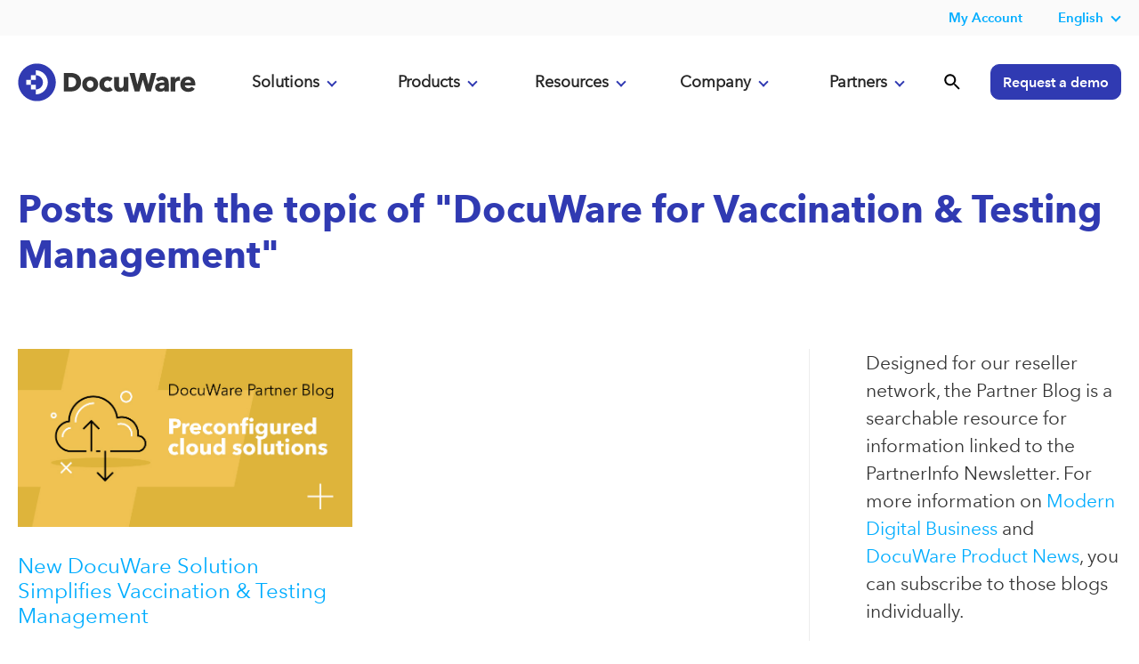

--- FILE ---
content_type: text/html; charset=UTF-8
request_url: https://start.docuware.com/blog/docuware-partners/tag/docuware-for-vaccination-testing-management
body_size: 13573
content:
<!doctype html><!--[if lt IE 7]> <html class="no-js lt-ie9 lt-ie8 lt-ie7" lang="en" > <![endif]--><!--[if IE 7]>    <html class="no-js lt-ie9 lt-ie8" lang="en" >        <![endif]--><!--[if IE 8]>    <html class="no-js lt-ie9" lang="en" >               <![endif]--><!--[if gt IE 8]><!--><html class="no-js" lang="en"><!--<![endif]--><head>
    <meta charset="utf-8">
    <meta http-equiv="X-UA-Compatible" content="IE=edge,chrome=1">
    <meta name="author" content="DocuWare Europe GmbH">
    <meta name="description" content="DocuWare for Vaccination &amp; Testing Management | Designed for our reseller network, the Partner Blog is a searchable resource for information linked to the PartnerInfo Newsletter. For more information on <a href=&quot;https://start.docuware.com/blog/document-management&quot; target=&quot;_blank&quot;>Modern Digital Business</a> and <a href=&quot;https://start.docuware.com/blog/product-news&quot; target=&quot;_blank&quot;>DocuWare Product News</a>, you can subscribe to those blogs individually. ">
    <meta name="generator" content="HubSpot">
    <title>DocuWare Partner Blog | DocuWare for Vaccination &amp; Testing Management</title>
    <link rel="shortcut icon" href="https://start.docuware.com/hubfs/__%20Corporate%20Website/Logos/DocuWare%20Icon.svg">
    
<meta name="viewport" content="width=device-width, initial-scale=1">

    
    <meta property="og:description" content="DocuWare for Vaccination &amp; Testing Management | Designed for our reseller network, the Partner Blog is a searchable resource for information linked to the PartnerInfo Newsletter. For more information on <a href=&quot;https://start.docuware.com/blog/document-management&quot; target=&quot;_blank&quot;>Modern Digital Business</a> and <a href=&quot;https://start.docuware.com/blog/product-news&quot; target=&quot;_blank&quot;>DocuWare Product News</a>, you can subscribe to those blogs individually. ">
    <meta property="og:title" content="DocuWare Partner Blog | DocuWare for Vaccination &amp; Testing Management">
    <meta name="twitter:description" content="DocuWare for Vaccination &amp; Testing Management | Designed for our reseller network, the Partner Blog is a searchable resource for information linked to the PartnerInfo Newsletter. For more information on <a href=&quot;https://start.docuware.com/blog/document-management&quot; target=&quot;_blank&quot;>Modern Digital Business</a> and <a href=&quot;https://start.docuware.com/blog/product-news&quot; target=&quot;_blank&quot;>DocuWare Product News</a>, you can subscribe to those blogs individually. ">
    <meta name="twitter:title" content="DocuWare Partner Blog | DocuWare for Vaccination &amp; Testing Management">

    

    

    <style>
a.cta_button{-moz-box-sizing:content-box !important;-webkit-box-sizing:content-box !important;box-sizing:content-box !important;vertical-align:middle}.hs-breadcrumb-menu{list-style-type:none;margin:0px 0px 0px 0px;padding:0px 0px 0px 0px}.hs-breadcrumb-menu-item{float:left;padding:10px 0px 10px 10px}.hs-breadcrumb-menu-divider:before{content:'›';padding-left:10px}.hs-featured-image-link{border:0}.hs-featured-image{float:right;margin:0 0 20px 20px;max-width:50%}@media (max-width: 568px){.hs-featured-image{float:none;margin:0;width:100%;max-width:100%}}.hs-screen-reader-text{clip:rect(1px, 1px, 1px, 1px);height:1px;overflow:hidden;position:absolute !important;width:1px}
</style>

<link rel="stylesheet" href="https://start.docuware.com/hubfs/hub_generated/template_assets/1/5394970364/1761065368690/template_Docuware_Oct2017_styles.min.css">
<link rel="stylesheet" href="https://start.docuware.com/hubfs/hub_generated/module_assets/1/12789815503/1758134091571/module_Header_-_Global_-_Full_-_2020.css">
<link rel="stylesheet" href="https://start.docuware.com/hubfs/hub_generated/module_assets/1/35845054522/1744204880996/module_Blog_Post_Sidebar.min.css">
<link rel="stylesheet" href="https://start.docuware.com/hubfs/hub_generated/module_assets/1/38134322851/1758228113115/module_Footer_-_Primary_-_GLOBAL_v3.min.css">

    


    

<script src="https://cmp.osano.com/AzyvulS7L6mj93okG/db37aa3b-9039-40b6-bb95-cdbd3e5b3052/osano.js"></script>



<!-- Your HTML content goes here -->
   
<meta http-equiv="Content-Type" content="text/html; charset=utf-8">

<meta name="google-site-verification" content="f3FTrpkgkGvF5QyO5FXXMwqoTWI7Wk1tbH2K27h36ck">
<meta name="google-site-verification" content="T8l5NzFZeCkwN0Cb-sKG3-9H5-ZkehF3dG6MS1ntq4o">


<meta name="viewport" content="width=device-width, initial-scale=1">

<!-- Facebook Verification -->
<meta name="facebook-domain-verification" content="bajvjhq9kvoveoaekaah5yo1clrtce">
<!-- End Facebook Verification -->

<!-- Google tag (gtag.js) -->

<script async src="https://www.googletagmanager.com/gtag/js?id=AW-880793363"></script>

<script>

  window.dataLayer = window.dataLayer || [];

  function gtag(){dataLayer.push(arguments);}

  gtag('js', new Date());

 

  gtag('config', 'AW-880793363');

</script>
<!-- Matomo -->
<script type="text/javascript">
  var _paq = window._paq = window._paq || [];
  /* tracker methods like "setCustomDimension" should be called before "trackPageView" */
  _paq.push(['trackPageView']);
  _paq.push(['enableLinkTracking']);
  (function() {
    var u="https://docuware.matomo.cloud/";
    _paq.push(['setTrackerUrl', u+'matomo.php']);
    _paq.push(['setSiteId', '1']);
    var d=document, g=d.createElement('script'), s=d.getElementsByTagName('script')[0];
    g.type='text/javascript'; g.async=true; g.src='//cdn.matomo.cloud/docuware.matomo.cloud/matomo.js'; s.parentNode.insertBefore(g,s);
  })(); 
</script>



<script type="text/javascript">
  console.log('the rest');
var script = document.createElement("script");
       script.innerHTML = "var _mtm = window._mtm = window._mtm || [];_mtm.push({'mtm.startTime': (new Date().getTime()), 'event': 'mtm.Start'});var d=document, g=d.createElement('script'), s=d.getElementsByTagName('script')[0];g.type='text/javascript'; g.async=true;g.src='https://cdn.matomo.cloud/docuware.matomo.cloud/container_jAjbwEZg.js';s.parentNode.insertBefore(g,s); "
       document.head.appendChild(script)
</script>

<!-- <script type="text/javascript">
fetch('http://api.ipapi.com/check?access_key=a8894158c4065aeea43c6e358989e063', {
        headers: {
            'Accept-Language': 'de-DE, en-US, es-ES, fr-FR, ja-JA, en-GB, en-IE',
          

        }
        })
    .then(function(response){
        return response.json();
    })
    .then(function(data){
     
           if (data.country_code === 'US') {
      
       var script = document.createElement("script");
       script.innerHTML = "var _mtm = window._mtm = window._mtm || [];_mtm.push({'mtm.startTime': (new Date().getTime()), 'event': 'mtm.Start'});var d=document, g=d.createElement('script'), s=d.getElementsByTagName('script')[0];g.type='text/javascript'; g.async=true;g.src='https://cdn.matomo.cloud/docuware.matomo.cloud/container_khwULa4I.js';s.parentNode.insertBefore(g,s);"
       document.head.appendChild(script);
           } else if  (data.country_code === 'GB' || data.country_code === 'IE') {
      
       var __raconfig = __raconfig || {};
    __raconfig.uid = '6228b0277b13b';
    __raconfig.action = 'track';
    (function () {
        var ra = document.createElement('script');
        ra.type = 'text/javascript';
        ra.src = 'https://ruler.nyltx.com/lib/1.0/ra-bootstrap.min.js';
        var s = document.getElementsByTagName('script')[0];
        s.parentNode.insertBefore(ra, s);
    }());

      } else {
     
       var script = document.createElement("script");
       script.innerHTML = "var _mtm = window._mtm = window._mtm || [];_mtm.push({'mtm.startTime': (new Date().getTime()), 'event': 'mtm.Start'});var d=document, g=d.createElement('script'), s=d.getElementsByTagName('script')[0];g.type='text/javascript'; g.async=true;g.src='https://cdn.matomo.cloud/docuware.matomo.cloud/container_jAjbwEZg.js';s.parentNode.insertBefore(g,s); "
       document.head.appendChild(script)

      }
    })
 </script> -->
<!-- Matomo Tag Manager -->

<script>

  var _mtm = window._mtm = window._mtm || [];

  _mtm.push({'mtm.startTime': (new Date().getTime()), 'event': 'mtm.Start'});

  (function() {

    var d=document, g=d.createElement('script'), s=d.getElementsByTagName('script')[0];

    g.async=true; g.src='https://cdn.matomo.cloud/docuware.matomo.cloud/container_zRYo8n1j.js'; s.parentNode.insertBefore(g,s);

  })();

</script>

<!-- End Matomo Tag Manager -->



<script>
  (function() {
    "use strict";
    var c = [], f = {}, a, e, d, b;

    if (!window.jQuery) {
        a = function(g) {
            c.push(g);
        };

        f.ready = function(g) {
            a(g);
        };

        e = window.jQuery = window.$ = function(g) {
            if (typeof g == "function") {
                a(g);
            }
            return f;
        };

        window.checkJQ = function() {
            if (!d()) {
                b = setTimeout(checkJQ, 100);
            }
        };

        b = setTimeout(checkJQ, 100);

        d = function() {
            if (window.jQuery !== e) {
                clearTimeout(b);
                var g = c.shift();
                while (g) {
                    jQuery(g);
                    g = c.shift();
                }
                b = f = a = e = d = window.checkJQ = null;
                return true;
            }
            return false;
        };
    }
})();
  </script>
<!-- Allows jQuery to be loaded in the footer -->

<!-- Verifying Domain for FB -->
<meta name="facebook-domain-verification" content="61zvftsh47g56tcq5rhkfbry4j4xfr">

 
<script>
!function(e,t,n,s,u,a){e.twq||(s=e.twq=function(){s.exe?s.exe.apply(s,arguments):s.queue.push(arguments);
},s.version='1.1',s.queue=[],u=t.createElement(n),u.async=!0,u.src='https://static.ads-twitter.com/uwt.js',
a=t.getElementsByTagName(n)[0],a.parentNode.insertBefore(u,a))}(window,document,'script');
twq('config','oa6om');  
  </script>


<!-- UK LinkedIn insight tag -->
<script type="text/javascript">
_linkedin_partner_id = "7444762";
window._linkedin_data_partner_ids = window._linkedin_data_partner_ids || [];
window._linkedin_data_partner_ids.push(_linkedin_partner_id);
</script><script type="text/javascript">
(function(l) {
if (!l){window.lintrk = function(a,b){window.lintrk.q.push([a,b])};
window.lintrk.q=[]}
var s = document.getElementsByTagName("script")[0];
var b = document.createElement("script");
b.type = "text/javascript";b.async = true;
b.src = "https://snap.licdn.com/li.lms-analytics/insight.min.js";
s.parentNode.insertBefore(b, s);})(window.lintrk);
</script>
<noscript>
<img height="1" width="1" style="display:none;" alt="" src="https://px.ads.linkedin.com/collect/?pid=7444762&amp;fmt=gif">
</noscript>





<!-- Spain LinkedIn insight tag -->

<!-- LinkedIn Insight tag -->

<script type="text/javascript">
_linkedin_partner_id = "7161554";
window._linkedin_data_partner_ids = window._linkedin_data_partner_ids || [];
window._linkedin_data_partner_ids.push(_linkedin_partner_id);
</script><script type="text/javascript">
(function(l) {
if (!l){window.lintrk = function(a,b){window.lintrk.q.push([a,b])};
window.lintrk.q=[]}
var s = document.getElementsByTagName("script")[0];
var b = document.createElement("script");
b.type = "text/javascript";b.async = true;
b.src = "https://snap.licdn.com/li.lms-analytics/insight.min.js";
s.parentNode.insertBefore(b, s);})(window.lintrk);
</script>
<noscript>
<img height="1" width="1" style="display:none;" alt="" src="https://px.ads.linkedin.com/collect/?pid=7161554&amp;fmt=gif">
</noscript>




<!-- Google tag Spain-->
<!-- Google tag (gtag.js) -->
<script async src="https://www.googletagmanager.com/gtag/js?id=AW-741598174"></script>
<script>
  window.dataLayer = window.dataLayer || [];
  function gtag(){dataLayer.push(arguments);}
  gtag('js', new Date());

  gtag('config', 'AW-741598174');
  gtag('config', 'AW-11382618382');
</script>


<!-- DE UET tag for Microsoft AD-->

<!-- UET tag start-->
<script>(function(w,d,t,r,u){var f,n,i;w[u]=w[u]||[],f=function(){var o={ti:"187207888", enableAutoSpaTracking: true};o.q=w[u],w[u]=new UET(o),w[u].push("pageLoad")},n=d.createElement(t),n.src=r,n.async=1,n.onload=n.onreadystatechange=function(){var s=this.readyState;s&&s!=="loaded"&&s!=="complete"||(f(),n.onload=n.onreadystatechange=null)},i=d.getElementsByTagName(t)[0],i.parentNode.insertBefore(n,i)})(window,document,"script","//bat.bing.com/bat.js","uetq");</script>
<!-- UET tag end-->



<style>
  
  #not-bar {
    background: #ff9d00;
    color: #fff;
    display: none;
    position: fixed;
    bottom: 0;
    width: 100%;
    padding: 10px 0px;
    text-align: center;
    z-index: 999;
}
  </style> 
<meta property="og:url" content="https://start.docuware.com/blog/docuware-partners/tag/docuware-for-vaccination-testing-management">
<meta property="og:type" content="blog">
<meta name="twitter:card" content="summary">
<link rel="alternate" type="application/rss+xml" href="https://start.docuware.com/blog/docuware-partners/rss.xml">
<meta name="twitter:domain" content="start.docuware.com">
<script src="//platform.linkedin.com/in.js" type="text/javascript">
    lang: en_US
</script>

<meta http-equiv="content-language" content="en">
<link rel="stylesheet" href="//7052064.fs1.hubspotusercontent-na1.net/hubfs/7052064/hub_generated/template_assets/DEFAULT_ASSET/1769442679938/template_layout.min.css">

<link rel="stylesheet" href="https://start.docuware.com/hubfs/hub_generated/template_assets/1/5394970364/1761065368690/template_Docuware_Oct2017_styles.min.css">



    

    <meta name="robots" content="noindex">
<meta name="google-site-verification" content="AHpZisVpX3m2VLeg2sS6KXjmx6fkZcrro0LXdORMayA">

</head>
<body class="   hs-content-id-167830709035 hs-blog-listing hs-content-path-blog-docuware-partners hs-content-name-docuware-partner-blog-listing-page hs-blog-name-docuware-partner-blog hs-blog-id-48934613161" style="">
    <div class="header-container-wrapper">
    <div class="header-container container-fluid">

<div class="row-fluid-wrapper row-depth-1 row-number-1 ">
<div class="row-fluid ">
<div class="span12 widget-span widget-type-custom_widget " style="" data-widget-type="custom_widget" data-x="0" data-w="12">
<div id="hs_cos_wrapper_module_173828916070035" class="hs_cos_wrapper hs_cos_wrapper_widget hs_cos_wrapper_type_module" style="" data-hs-cos-general-type="widget" data-hs-cos-type="module"><header id="main-header" class="scrollnav-tall lang-en hs-skip-lang-url-rewrite hs-search-hidden">
  
  <div id="top-header" class="header-nav-secondary">
   <div id="topHeader">
    <nav class="page-center flex">
     <!-- <dw-unifiedheader id="topHeader" class="header-nav-secondary" iso-language-list="en de fr es ja" language="en" clientid="DwMainUnifiedHeader" ></dw-unifiedheader>-->
      
  
    
      <div data-global-resource-path="Global content/Global modules/Header Blocks/Header Rebrand 2020/Secondary Nav/secondary-nav_EN.html"><span id="hs_cos_wrapper_module_15623356512302362_" class="hs_cos_wrapper hs_cos_wrapper_widget hs_cos_wrapper_type_simple_menu" style="" data-hs-cos-general-type="widget" data-hs-cos-type="simple_menu"><div id="hs_menu_wrapper_module_15623356512302362_" class="hs-menu-wrapper active-branch flyouts hs-menu-flow-horizontal widget-type-simple_menu" role="navigation" data-sitemap-name="" data-menu-id="" aria-label="Navigation Menu">
 <ul>
  <li class="myaccount hs-menu-item hs-menu-depth-1 hs-item-has-children hide-in-mobile" role="menu"><div class="hs-web-interactive-inline" data-hubspot-wrapper-cta-id="170786006299"><a href="https://cta-service-cms2.hubspot.com/web-interactives/public/v1/track/click?encryptedPayload=AVxigLLUlSAAUQnMaEUTwbv2zHfJ6HAu17r%2BiWSBVMQ9CrISNrJ0i0%2BIog70rcbTrXu7lTqp2plzcsbD7GAcfKarVGi%2FDPTX8iS%2Byui5uTv1ZwhTCGfZdQnzgD%2FReye8Eg72%2Fx6uEVVLNsnw27dAkVacGm4yZthFtvv1VHD1YsdpUw2RUojJBfphOcyT5gWWPA%3D%3D&amp;portalId=388534" target="_blank" class="hs-inline-web-interactive-170786006299" data-hubspot-cta-id="170786006299" rel="noopener"> <strong>My Account</strong> </a></div>
  <!-- <ul class="hs-menu-children-wrapper" id="user-menu-dropdown">
    <li class="hs-menu-item hs-menu-depth-2" role="menuitem"><a href="https://myaccount.docuware.com/?culture=en" role="menuitem" target="_self">My Account</a></li> -->
  <!--  <li class="hs-menu-item hs-menu-depth-2" role="menuitem"><a href="https://www.docuware.com/user/login?destination=manage-company" role="menuitem" target="_self">My Company</a></li>
   </ul>--></li>
 <!-- <li class="partner-login hs-menu-item hs-menu-depth-1 hs-item-has-children hide-in-mobile" role="menu"><div class="hs-web-interactive-inline" style="" data-hubspot-wrapper-cta-id="170791859273"> 

 <a href="https://cta-service-cms2.hubspot.com/web-interactives/public/v1/track/click?encryptedPayload=AVxigLJzn2mchN3qKnosR4%2BBCKjEjsEtW%2BFUE%2BIwWgm4RR66ySsmhfSF7DGiUAM1K4tCnVAgyymsvJgCP7eErmaB6E7TFWe5Ti6eVB%2FzyzEiUJUfJcsipegqfWwskRNK5%2BUwE0a3BDFEKwgnpfZWR40MVLZa0MBzWbxDsacebK%2F5uG1%2FkdQ0J36a1ypa%2BXh6jg%3D%3D&amp;portalId=388534" target="_blank" class="hs-inline-web-interactive-170791859273   " data-hubspot-cta-id="170791859273"> <strong>Partner Login</strong> </a> 
</div>
<!--    <ul class="hs-menu-children-wrapper" style="width:220px" id="partner-menu-dropdown">
    <li class="hs-menu-item hs-menu-depth-2" role="menuitem"><a href="https://start.docuware.com/partnership-opportunities" role="menuitem" target="_self">Become a partner</a></li>
    <li class="hs-menu-item hs-menu-depth-2" role="menuitem"><a href="https://www.docuware.com/document-management-partners/find-an-authorized-docuware-reseller" role="menuitem" target="_self">Find a partner</a></li>
   <li class="hs-menu-item hs-menu-depth-2" role="menuitem"><a href="https://www.docuware.com/document-management-training-and-support/events?language=en&amp;region=AMRS" role="menuitem" target="_self">Local partner events</a></li> 
    <li class="hs-menu-item hs-menu-depth-2" role="menuitem"><a href="http://go.docuware.com/partnerportal-login" role="menuitem" target="_self">PartnerPortal login</a></li>
   </ul></li>-->
 <!--  <li class="hs-menu-item hs-menu-depth-1 hs-item-has-children" role="menu"><a href="https://start.docuware.com/contact-us" aria-haspopup="true" aria-expanded="false" role="menuitem">Contact Us</a></li>-->
  
   
    <!-- Begin partial -->



 

  
  <li class="hs-menu-item hs-menu-depth-1  hs-item-has-children" role="menu">
    <a href="https://start.docuware.com/blog/docuware-partners" class="mainMenu">English</a>
    <nav class="hs-menu-children-wrapper">
      <p class="hs-menu-item hs-menu-depth-2" role="menuitem"><a href="https://start.docuware.com/de/blog/docuware-partner">Deutsch</a></p> 
    
      <p class="hs-menu-item hs-menu-depth-2" role="menuitem"><a href="https://start.docuware.com/fr/blog/docuware-partners">Français</a></p>
      <p class="hs-menu-item hs-menu-depth-2" role="menuitem"><a href="https://start.docuware.com/es/blog/docuware-partners">Español</a></p>
    </nav>
  </li>


<!-- End partial -->
   
  </ul>
</div></span></div>
      
        
      
    </nav>
  </div>
  </div>
 
     
  <div id="header-new" class="header-nav-primary">
   
    <div class="page-center flex remove-overlay" style="position:relative;">
      <div class="header-nav-primary_brand">
        <div class="header-logo">
        <a href="/"></a>
        </div>
        <div class="mobile-menu ">
          <img src="https://start.docuware.com/hubfs/__%20Corporate%20Website/Main%20Navigation/menu.svg">
        </div>
        <div class="nav-close display">
          <img src="https://start.docuware.com/hubfs/__%20Corporate%20Website/Main%20Navigation/close.svg">
        </div>
      </div>
     
      
      

      <div class="header-nav-primary_main-nav flex">
        <section id="digital-nav" class="digital-transformation anchor mobile-click" data-target="dropdown-1" data-menu="menu1">
          <a href="#" id="digital-transformation" class="transformation accordion_head primary-button" data-section="digital-transformation">Solutions<span class="plusminus"></span></a>
          
          <div id="digital" class="dropdown-contents accordion_body big_menu" data-role='collapsible'>
            
              <div data-global-resource-path="Global content/Global modules/Header Blocks/Header Rebrand 2020/Dropdown Content2024/Solutions/solutions_EN.html"><section class="main-nav_dropdown digital-transformation flex">
              <div class="column">
                <p class="column-subhead">By Use Case</p>
                <nav>
                  <a href="https://start.docuware.com/automated-invoice-processing">Automated Invoice Processing</a>
                  <a href="https://start.docuware.com/purchase-to-pay">Purchase-to-Pay</a>
                  <a href="https://start.docuware.com/document-management-software">Document Management</a>
                  <a href="https://start.docuware.com/contract-management">Contract Management </a>
                  <a href="https://start.docuware.com/quality-management-solutions">Quality Management</a>
                  <a href="https://start.docuware.com/sales-order-processing-solutions">Sales Order Processing</a>
                  <a href="https://start.docuware.com/employee-file-management">Employee File Management</a>
                  <a href="https://start.docuware.com/secure-document-archiving">Secure document archiving</a>
                 
                </nav>
              </div>
              <div class="column">
                <p class="column-subhead">By Industry</p>
                <nav>
                <a href="https://start.docuware.com/document-management-system-for-auto-dealerships">Auto dealerships</a> 
                  <a href="https://start.docuware.com/document-management-software-for-financial-services-from-docuware">Financial Services</a>
                  <a href="https://start.docuware.com/document-management-software-for-healthcare">Healthcare</a>
                  <a href="https://start.docuware.com/document-management-software-for-higher-education-from-docuware">Higher Education</a>
                  <a href="https://start.docuware.com/document-management-software-for-manufacturers-from-docuware">Manufacturing</a>
                  <a href="https://start.docuware.com/document-management-software-for-state-and-local-governments-from-docuware">State and local government</a>
                  <a href="https://start.docuware.com/document-management-software-for-transportation-and-logistics-from-docuware">Transportation and logistics</a>
                  
                </nav>
               
              </div>
              <div class="column">
                <p class="column-subhead">By Department</p>
                <nav>
                  <a href="https://start.docuware.com/finance-and-accounting">Finance &amp; accounting</a>
                  <a href="https://start.docuware.com/document-management-and-workflow-solutions-for-sales-and-marketing-docuware">Sales</a>
                  <a href="https://start.docuware.com/hr-document-management-software-docuware">Human Resources</a>
                </nav>
              </div>
              <div class="column">
                <nav>
              
                <p class="column-subhead">By Company Size</p>
                <a href="https://start.docuware.com/document-management-for-small-and-mid-sized-business-from-docuware">Small and mid-sized businesses</a>
                <a href="https://start.docuware.com/document-management-and-workflow-solutions-for-large-enterprises">Large enterprises</a>
                <a href="https://start.docuware.com/mobile-workforce">Mobile workforce</a>
                </nav>
                
              </div>
</section></div>
            
          </div>
           </section>
        <section id="solutions-nav" class="solutions anchor mobile-click" data-target="dropdown-2" data-menu="menu2">
          <a href="#" id="solutions-link" class="accordion_head primary-button" data-section="solutions">Products<span class="plusminus"></span></a>
          <div id="solutions" class="dropdown-contents accordion_body big_menu">
            
              <div data-global-resource-path="Global content/Global modules/Header Blocks/Header Rebrand 2020/Dropdown Content2024/Products/products_EN.html"><section class="main-nav_dropdown-products digital-transformation flex">
              <div class="column">
                <p class="column-subhead">The Platform</p>
                <nav>
                  <a href="https://start.docuware.com/docuware-cloud">DocuWare Cloud</a>
                  
                  <a href="https://start.docuware.com/cloud-on-premises-hybrid-deployment">Cloud and on-premises deployment</a>
                  <a href="https://start.docuware.com/features-and-capabilities">Features &amp; capabilities</a>
                  <a href="https://start.docuware.com/mobile-applications">Mobile apps</a>
                  <a href="https://start.docuware.com/security">Security</a>
                  <a href="https://start.docuware.com/compliance-and-certifications">Compliance &amp; certifications</a>
                    <a href="https://start.docuware.com/document-management-leader">Why DocuWare</a>
                </nav>
              </div>
              <div class="column">
                <p class="column-subhead">Capabilities</p>
                <nav>
                  <a href="https://start.docuware.com/intelligent-document-processing">Intelligent Document Processing</a>
                  <a href="https://start.docuware.com/docuware-idp-white-label">IDP White Label</a>
                  <a href="https://start.docuware.com/docuware-intelligent-indexing">Intelligent indexing</a>
                  <a href="https://start.docuware.com/docuware-workflow-manager">Workflow Management</a>
                  <a href="https://start.docuware.com/task-manager">Task Manager</a>
                  <a href="https://start.docuware.com/docuware-import">Document import</a>
                  <a href="https://start.docuware.com/electronic-signatures-with-docuware">Electronic signature</a>
                  <a href="https://start.docuware.com/docuware-forms">Electronic forms</a>
 
                </nav>
              </div>
              <div class="column">
                <nav>
              
                <p class="column-subhead">Integrations</p>
                  <a href="https://start.docuware.com/integration">Overview integrations</a>
                  <a href="https://start.docuware.com/connect-to-teams">Teams integration</a>
                  <a href="https://start.docuware.com/connect-to-outlook">Outlook integration</a>
                  <a href="https://start.docuware.com/connect-to-sap">SAP integration</a>
                  <a href="https://start.docuware.com/connect-to-mail">Generic email integration</a>
                  <a href="https://start.docuware.com/smart-connect">One-click integration</a>
                  <a href="https://start.docuware.com/docuware-export">Index data export</a>
                  <a href="https://start.docuware.com/autoindex">Data synchronization</a>
                   <a href="https://start.docuware.com/ipaas">iPaaS connector</a>
                </nav>
                
              </div>
</section></div>
            
          </div>
        </section>
        <section id="platform-nav" class="platform anchor mobile-click" data-target="dropdown-3" data-menu="menu3">
          <a href="#" id="platform-link" class="accordion_head primary-button" data-section="platform">Resources<span class="plusminus"></span></a>
          <div id="platform" class="dropdown-contents accordion_body big_menu">
            
              <div data-global-resource-path="Global content/Global modules/Header Blocks/Header Rebrand 2020/Dropdown Content2024/Resources/resources_EN.html"><section class="main-nav_dropdown-resources flex">
              <div class="column">
                <p class="column-subhead">Learn</p>
                <nav>
                  <a href="https://start.docuware.com/case-studies">Case studies</a>
                  <a href="https://start.docuware.com/blog/document-management">Blog</a>
                  <a href="https://start.docuware.com/resources">Ebooks/Resources</a>
                  <a href="https://start.docuware.com/webinars">Webinars</a>
                  <a href="https://start.docuware.com/glossary">Glossary</a>
                  
                </nav>
              </div>
            <!--  <div class="column bullets-left">
                <p class="column-subhead">About DocuWare</p>
                <nav>
                <a href="https://start.docuware.com/about">About DocuWare</a>
                  <a href="https://start.docuware.com/management-team">Management team</a>
                  <a href="https://start.docuware.com/corporate-social-responsibility">Social responsibility</a>
                  <a href="https://start.docuware.com/press-center">Press center</a>
                  <a href="https://start.docuware.com/docuware-reviews-document-management-workflow-automation-software">Reviews</a>
                  
                  <a href="https://careers.docuware.com/us">Careers</a>
                </nav>
              </div>-->
              <div class="column bullets-left">
              
                <p class="column-subhead">Customers</p>
                <nav>
               <a href="https://start.docuware.com/blog/product-news">Tips &amp; Product News</a>
                  <a href="https://start.docuware.com/digital-leaders-award">Digital Leaders Awards</a>
                <a href="https://knowledgecenter.docuware.com/" target="_blank">Knowledge Center</a>
                <a href="https://support.docuware.com/en-US%2F" target="_blank">Support Portal</a>
                 <a href="https://start.docuware.com/technical-trainings-for-docuware-customers">Trainings</a>
                  <a href="https://start.docuware.com/user-support">More Resources</a>
                </nav>
              </div>
   <div class="column bullets-left">
              
                <p class="column-subhead">Core Concepts</p>
                <nav>
                  <a href="https://start.docuware.com/what-is-intelligent-document-processing">Intelligent Document Processing</a>
                  <a href="https://start.docuware.com/guide-to-a-paperless-office">Go paperless</a>
                  <a href="https://start.docuware.com/enterprise-content-management">Enterprise content management</a>
                  <a href="https://start.docuware.com/document-management">Document management</a>
                  <a href="https://start.docuware.com/workflow-management">Workflow management</a>
                  <a href="https://start.docuware.com/process-incoming-invoices">Process Incoming Invoices</a>
                  <a href="https://start.docuware.com/automation">Automate Common Processes</a>
                  <a href="https://start.docuware.com/compliance">Get Ahead of Compliance</a>
                  <a href="https://start.docuware.com/cloud">Move to the Cloud</a>
                  
                </nav>
              </div>
            </section></div>
            
          </div>
        </section>
         <section id="about-nav" class="about anchor mobile-click" data-target="dropdown-4" data-menu="menu4">
          <a href="#" id="about-link" class="accordion_head primary-button" data-section="about">Company<span class="plusminus"></span></a>
          <div id="about" class="dropdown-contents accordion_body big_menu">
            
              <div data-global-resource-path="Global content/Global modules/Header Blocks/Header Rebrand 2020/Dropdown Content2024/About/about_EN.html"><section class="main-nav_dropdown-about flex">
              
              <div class="column bullets-left">
                <p class="column-subhead">About DocuWare</p>
                <nav>
                <a href="https://start.docuware.com/about">About DocuWare</a>
                  <a href="https://start.docuware.com/management-team">Management team</a>
                  <a href="https://start.docuware.com/docuware-ai-hub">DocuWare AI Hub</a>
                  <a href="https://start.docuware.com/corporate-social-responsibility">Social responsibility</a>
                  <a href="https://start.docuware.com/press-center">Press center</a>
                  <a href="https://start.docuware.com/docuware-reviews-document-management-workflow-automation-software">Reviews</a>
                  
                  <a href="https://careers.docuware.com/us" target="_blank">Careers</a>
                  <a href="https://start.docuware.com/contact-us">Contact us</a>
                </nav>
              </div>
              <div class="column">
              <!--  <p class="column-subhead">More About DocuWare</p>
                <nav>
                  <a href="https://start.docuware.com/about-docuware">About the company</a>
                  <a href="https://start.docuware.com/case-studies">Case studies</a>
                  <a href="https://careers.docuware.com/us">Careers</a>
                  <a href="https://start.docuware.com/blog/document-management">Blog</a>
                  <a href="https://start.docuware.com/press-center">Press center</a>
                  <a href="https://start.docuware.com/management-team">Management team</a>
                  <a href="https://start.docuware.com/corporate-social-responsibility">Social responsibility</a>
                  <a href="https://start.docuware.com/contact-us">Contact</a>
                  <a href="https://start.docuware.com/user-support">Support &amp; training</a> 
                </nav>-->
              </div>
              <div class="column">
             <!--   <a href="https://start.docuware.com/user-support"><img data-src="https://f.hubspotusercontent30.net/hubfs/388534/__%20Corporate%20Website/Line%20Graphics/SVG%20Icons/rocket-1.svg" height="100" width="100" alt="" class="support-icon lazyload" loading="lazy"></a>
                <p class="column-subhead">Helpful Tools </p>
                <p>Everything users need for their daily work with DocuWare.</p> 
                <p><a class="btn-minor reversed" href="https://start.docuware.com/user-support">Your access</a></p> -->
              </div>
            </section></div>
            
          </div>
        </section>
        <section id="about-nav" class="about anchor mobile-click" data-target="dropdown-4" data-menu="menu4">
          <a href="#" id="about-link" class="accordion_head primary-button" data-section="about">Partners<span class="plusminus"></span></a>
          <div id="about" class="dropdown-contents accordion_body big_menu">
            
              <div data-global-resource-path="Global content/Global modules/Header Blocks/Header Rebrand 2020/Dropdown Content2024/Partners/partners_EN.html"><section class="main-nav_dropdown-partners flex">
              
              <div class="column">
                <p class="column-subhead">Partners</p>
                <nav>
                  <a href="https://start.docuware.com/partnership-opportunities">Become a partner</a>
                  <a href="https://reseller.docuware.com/" target="_blank">Find a partner</a>
                  <a href="https://myaccount.docuware.com/?culture=en" target="_blank">My Account</a>
                  <a href="https://academy.docuware.com/" target="_blank">Academy Learning Platform (LMS)</a>
                  <a href="https://marketing-tools.docuware.com/" target="_blank">Marketing &amp; Sales Tools</a>
                  <a href="https://support.docuware.com/en-US%2F" target="_blank">Support Portal</a>
                  <a href="https://start.docuware.com/docuworld" target="_blank">DocuWorld Partner Conference</a>
                </nav>
              </div>
              <div class="column">
              <!--  <p class="column-subhead">More About DocuWare</p>
                <nav>
                  <a href="https://start.docuware.com/about-docuware">About the company</a>
                  <a href="https://start.docuware.com/case-studies">Case studies</a>
                  <a href="https://careers.docuware.com/us">Careers</a>
                  <a href="https://start.docuware.com/blog/document-management">Blog</a>
                  <a href="https://start.docuware.com/press-center">Press center</a>
                  <a href="https://start.docuware.com/management-team">Management team</a>
                  <a href="https://start.docuware.com/corporate-social-responsibility">Social responsibility</a>
                  <a href="https://start.docuware.com/contact-us">Contact</a>
                  <a href="https://start.docuware.com/user-support">Support &amp; training</a> 
                </nav>-->
              </div>
              <div class="column">
             <!--   <a href="https://start.docuware.com/user-support"><img data-src="https://f.hubspotusercontent30.net/hubfs/388534/__%20Corporate%20Website/Line%20Graphics/SVG%20Icons/rocket-1.svg" height="100" width="100" alt="" class="support-icon lazyload" loading="lazy"></a>
                <p class="column-subhead">Helpful Tools </p>
                <p>Everything users need for their daily work with DocuWare.</p> 
                <p><a class="btn-minor reversed" href="https://start.docuware.com/user-support">Your access</a></p> -->
              </div>
            </section></div>
            
          </div>
        </section>
      <div class="outer" style="width: 100%;position: absolute;height: 34px;z-index: 1;top: 0px;left:10px"> </div>
        <div class="right" style="width: 50%;position: absolute; height: 103px;z-index: 1;top: 4px;left: 1244px;"> </div>
         <div class="right-nav" style="width: 8%;position: absolute;height: 103px;z-index: 1;top: 4px;left: 986px;"> </div>
        <div class="left-nav" style="width: 4%;position: absolute;height: 103px; z-index: 1;top: 4px;left: 211px;"> </div>
        <div class="left-nav" style="width: 21%;position: absolute;height: 103px; z-index: 1;top: 4px;left: -247px;"> </div>
          <div class="search-linkage">
        <section id="search-section" class="search-area" data-target="dropdown-5">
          <div class="search-linkage">
        <a href="#" id="search" class="search-box">
          <img src="https://start.docuware.com/hubfs/__%20Corporate%20Website/Main%20Navigation/search.svg">
        </a>
          </div>
          </section>
        </div>
        <div id="input_div" class="search_div">
          
          <form action="/search" role="search" id="form1">
			<input type="search" name="term" placeholder="Search" aria-label="Search"><button type="submit" form="form1" value="Submit" class="search-button"><img src="https://start.docuware.com/hubfs/__%20Corporate%20Website/Main%20Navigation/search20x20.svg"></button>
      <input type="hidden" name="language" value="en">
 		</form>
          
        </div>
      </div>

<div class="mobile-cta">
   




    
  


    

        
            <!--HubSpot Call-to-Action Code -->
            <span class="hs-cta-wrapper" id="hs-cta-wrapper-34270e1e-239e-45c4-b500-c3f5c852b0c9">
                <span class="hs-cta-node hs-cta-34270e1e-239e-45c4-b500-c3f5c852b0c9" id="hs-cta-34270e1e-239e-45c4-b500-c3f5c852b0c9">
                    <a href="https://cta-redirect.hubspot.com/cta/redirect/388534/34270e1e-239e-45c4-b500-c3f5c852b0c9" target="_blank" rel="noopener">
                        <img class="hs-cta-img" id="hs-cta-img-34270e1e-239e-45c4-b500-c3f5c852b0c9" style="border-width:0px;" src="https://no-cache.hubspot.com/cta/default/388534/34270e1e-239e-45c4-b500-c3f5c852b0c9.png" alt="Request a demo">
                    </a>
                </span>
                <script charset="utf-8" src="https://js.hscta.net/cta/current.js"></script>
                <script type="text/javascript">
                    hbspt.cta.load(388534, '34270e1e-239e-45c4-b500-c3f5c852b0c9', {"useNewLoader":"true","region":"na1"});
                </script>
            </span>
            <!-- end HubSpot Call-to-Action Code -->
        
    
</div>
      
       
    </div>
     </div>

</header>

<div class="scrollspacer"></div>
<div id="overlay" class="overlay-holder"></div>

<script src="https://ajax.googleapis.com/ajax/libs/jquery/3.6.3/jquery.min.js"></script></div>

</div><!--end widget-span -->
</div><!--end row-->
</div><!--end row-wrapper -->

    </div><!--end header -->
</div><!--end header wrapper -->

<div class="body-container-wrapper">
    <div class="body-container container-fluid">

<div class="row-fluid-wrapper row-depth-1 row-number-1 ">
<div class="row-fluid ">
<div class="span12 widget-span widget-type-cell padding-bottom-90 mb-padding-bottom-30" style="" data-widget-type="cell" data-x="0" data-w="12">

<div class="row-fluid-wrapper row-depth-1 row-number-2 ">
<div class="row-fluid ">
<div class="span12 widget-span widget-type-cell page-center" style="" data-widget-type="cell" data-x="0" data-w="12">

<div class="row-fluid-wrapper row-depth-1 row-number-3 ">
<div class="row-fluid ">
<div class="span12 widget-span widget-type-custom_widget " style="" data-widget-type="custom_widget" data-x="0" data-w="12">
<div id="hs_cos_wrapper_module_1603189136829699" class="hs_cos_wrapper hs_cos_wrapper_widget hs_cos_wrapper_type_module" style="" data-hs-cos-general-type="widget" data-hs-cos-type="module">

  
  



<div class="blog-listing-header padding-60 mb-padding-30">


  







<h1>Posts with the topic of "DocuWare for Vaccination &amp; Testing Management"</h1>
  
  


  
  
  </div></div>

</div><!--end widget-span -->
</div><!--end row-->
</div><!--end row-wrapper -->

<div class="row-fluid-wrapper row-depth-1 row-number-4 ">
<div class="row-fluid ">
<div class="span9 widget-span widget-type-custom_widget mb-margin-bottom-30 vertical-border-right" style="" data-widget-type="custom_widget" data-x="0" data-w="9">
<div id="hs_cos_wrapper_module_160243889008281" class="hs_cos_wrapper hs_cos_wrapper_widget hs_cos_wrapper_type_module widget-type-blog_content" style="" data-hs-cos-general-type="widget" data-hs-cos-type="module">
   <div class="blog-section">
<div class="blog-listing-wrapper flex">
<div class="blog-listing past-article"> 
<a href="https://start.docuware.com/blog/docuware-partners/new-docuware-solution-simplifies-vaccination-testing-management" class="past-article-image margin-bottom-30 lazyload" style="background:url(&quot;https://start.docuware.com/hubfs/DocuWare%20Partner%20Blog/EN_Preconfigured_solutions.jpg&quot;);background-size:cover">
</a>
<div class="">
<h4><a href="https://start.docuware.com/blog/docuware-partners/new-docuware-solution-simplifies-vaccination-testing-management">New DocuWare Solution Simplifies Vaccination &amp; Testing Management</a></h4>
<div class="minor blog-author-byline margin-bottom-20">
Written by <a class="author-link" href="https://start.docuware.com/blog/docuware-partners/author/mary-williams">Mary Williams</a>
<span class="blog-post-date">Dec, 9, 2021</span>
</div>
<p>
Monitoring vaccination and testing documentation presents a whole new challenge for HR teams, but they are up for the challenge. To meet this need, ...
<a class="more-link" href="https://start.docuware.com/blog/docuware-partners/new-docuware-solution-simplifies-vaccination-testing-management">Read more</a>
</p>
</div>
</div> 
</div>
</div>
</div>

</div><!--end widget-span -->
<div class="span3 widget-span widget-type-custom_widget blog-sidebar" style="" data-widget-type="custom_widget" data-x="9" data-w="3">
<div id="hs_cos_wrapper_module_16024441383411910" class="hs_cos_wrapper hs_cos_wrapper_widget hs_cos_wrapper_type_module" style="" data-hs-cos-general-type="widget" data-hs-cos-type="module">
<div class="margin-bottom-60 mb-margin-bottom-30">
  <p class="margin-0 important">Designed for our reseller network, the Partner Blog is a searchable resource for information linked to the PartnerInfo Newsletter. For more information on <a href="https://start.docuware.com/blog/document-management" target="_blank">Modern Digital Business</a> and <a href="https://start.docuware.com/blog/product-news" target="_blank">DocuWare Product News</a>, you can subscribe to those blogs individually. </p>
</div>






<div class="widget-type-post_filter"> 
<div class="block">
  <h3>Topics</h3>
  <div class="widget-module">
    <ul>
      
        <li>
          <a href="https://start.docuware.com/blog/docuware-partners/tag/administration">Administration <span class="filter-link-count" dir="ltr">(5)</span></a>
        </li>
      
        <li>
          <a href="https://start.docuware.com/blog/docuware-partners/tag/ai">AI <span class="filter-link-count" dir="ltr">(1)</span></a>
        </li>
      
        <li>
          <a href="https://start.docuware.com/blog/docuware-partners/tag/analyst-publications">Analyst publications <span class="filter-link-count" dir="ltr">(3)</span></a>
        </li>
      
        <li>
          <a href="https://start.docuware.com/blog/docuware-partners/tag/api">API <span class="filter-link-count" dir="ltr">(2)</span></a>
        </li>
      
        <li>
          <a href="https://start.docuware.com/blog/docuware-partners/tag/autoindex">Autoindex <span class="filter-link-count" dir="ltr">(1)</span></a>
        </li>
      
        <li>
          <a href="https://start.docuware.com/blog/docuware-partners/tag/awards">Awards <span class="filter-link-count" dir="ltr">(5)</span></a>
        </li>
      
        <li>
          <a href="https://start.docuware.com/blog/docuware-partners/tag/awards-certifications">Awards &amp; Certifications <span class="filter-link-count" dir="ltr">(2)</span></a>
        </li>
      
        <li>
          <a href="https://start.docuware.com/blog/docuware-partners/tag/base-training">Base Training <span class="filter-link-count" dir="ltr">(1)</span></a>
        </li>
      
        <li>
          <a href="https://start.docuware.com/blog/docuware-partners/tag/brochure">Brochure <span class="filter-link-count" dir="ltr">(4)</span></a>
        </li>
      
        <li>
          <a href="https://start.docuware.com/blog/docuware-partners/tag/buyer-personas">Buyer Personas <span class="filter-link-count" dir="ltr">(3)</span></a>
        </li>
      
        <li style="display:none;">
          <a href="https://start.docuware.com/blog/docuware-partners/tag/carbon-transparent">Carbon Transparent <span class="filter-link-count" dir="ltr">(1)</span></a>
        </li>
      
        <li style="display:none;">
          <a href="https://start.docuware.com/blog/docuware-partners/tag/case-studies">Case Studies <span class="filter-link-count" dir="ltr">(4)</span></a>
        </li>
      
        <li style="display:none;">
          <a href="https://start.docuware.com/blog/docuware-partners/tag/certification">Certification <span class="filter-link-count" dir="ltr">(12)</span></a>
        </li>
      
        <li style="display:none;">
          <a href="https://start.docuware.com/blog/docuware-partners/tag/changes">Changes <span class="filter-link-count" dir="ltr">(1)</span></a>
        </li>
      
        <li style="display:none;">
          <a href="https://start.docuware.com/blog/docuware-partners/tag/cloud">Cloud <span class="filter-link-count" dir="ltr">(4)</span></a>
        </li>
      
        <li style="display:none;">
          <a href="https://start.docuware.com/blog/docuware-partners/tag/cloud-trial">Cloud Trial <span class="filter-link-count" dir="ltr">(3)</span></a>
        </li>
      
        <li style="display:none;">
          <a href="https://start.docuware.com/blog/docuware-partners/tag/company-news">Company News <span class="filter-link-count" dir="ltr">(39)</span></a>
        </li>
      
        <li style="display:none;">
          <a href="https://start.docuware.com/blog/docuware-partners/tag/competitive-insights">Competitive Insights <span class="filter-link-count" dir="ltr">(2)</span></a>
        </li>
      
        <li style="display:none;">
          <a href="https://start.docuware.com/blog/docuware-partners/tag/compliance">Compliance <span class="filter-link-count" dir="ltr">(4)</span></a>
        </li>
      
        <li style="display:none;">
          <a href="https://start.docuware.com/blog/docuware-partners/tag/connect-to-cmis">Connect to CMIS <span class="filter-link-count" dir="ltr">(1)</span></a>
        </li>
      
        <li style="display:none;">
          <a href="https://start.docuware.com/blog/docuware-partners/tag/connect-to-mail">Connect to Mail <span class="filter-link-count" dir="ltr">(6)</span></a>
        </li>
      
        <li style="display:none;">
          <a href="https://start.docuware.com/blog/docuware-partners/tag/connect-to-outlook">Connect to Outlook <span class="filter-link-count" dir="ltr">(5)</span></a>
        </li>
      
        <li style="display:none;">
          <a href="https://start.docuware.com/blog/docuware-partners/tag/connect-to-sap">Connect to SAP <span class="filter-link-count" dir="ltr">(3)</span></a>
        </li>
      
        <li style="display:none;">
          <a href="https://start.docuware.com/blog/docuware-partners/tag/connect-to-teams">Connect to Teams <span class="filter-link-count" dir="ltr">(6)</span></a>
        </li>
      
        <li style="display:none;">
          <a href="https://start.docuware.com/blog/docuware-partners/tag/contract-management">Contract Management <span class="filter-link-count" dir="ltr">(1)</span></a>
        </li>
      
        <li style="display:none;">
          <a href="https://start.docuware.com/blog/docuware-partners/tag/corporate-deck">Corporate deck <span class="filter-link-count" dir="ltr">(1)</span></a>
        </li>
      
        <li style="display:none;">
          <a href="https://start.docuware.com/blog/docuware-partners/tag/cors-policy">CORS Policy <span class="filter-link-count" dir="ltr">(1)</span></a>
        </li>
      
        <li style="display:none;">
          <a href="https://start.docuware.com/blog/docuware-partners/tag/cryptography">Cryptography <span class="filter-link-count" dir="ltr">(1)</span></a>
        </li>
      
        <li style="display:none;">
          <a href="https://start.docuware.com/blog/docuware-partners/tag/customer-support">Customer Support <span class="filter-link-count" dir="ltr">(1)</span></a>
        </li>
      
        <li style="display:none;">
          <a href="https://start.docuware.com/blog/docuware-partners/tag/desktop-apps">Desktop Apps <span class="filter-link-count" dir="ltr">(2)</span></a>
        </li>
      
        <li style="display:none;">
          <a href="https://start.docuware.com/blog/docuware-partners/tag/digital-leaders-award">Digital Leaders Award <span class="filter-link-count" dir="ltr">(3)</span></a>
        </li>
      
        <li style="display:none;">
          <a href="https://start.docuware.com/blog/docuware-partners/tag/digital-transformation">Digital Transformation <span class="filter-link-count" dir="ltr">(1)</span></a>
        </li>
      
        <li style="display:none;">
          <a href="https://start.docuware.com/blog/docuware-partners/tag/discontinued">Discontinued <span class="filter-link-count" dir="ltr">(8)</span></a>
        </li>
      
        <li style="display:none;">
          <a href="https://start.docuware.com/blog/docuware-partners/tag/document-management">Document Management <span class="filter-link-count" dir="ltr">(2)</span></a>
        </li>
      
        <li style="display:none;">
          <a href="https://start.docuware.com/blog/docuware-partners/tag/documentation">Documentation <span class="filter-link-count" dir="ltr">(1)</span></a>
        </li>
      
        <li style="display:none;">
          <a href="https://start.docuware.com/blog/docuware-partners/tag/docuware-academy">DocuWare Academy <span class="filter-link-count" dir="ltr">(22)</span></a>
        </li>
      
        <li style="display:none;">
          <a href="https://start.docuware.com/blog/docuware-partners/tag/docuware-cloud">DocuWare Cloud <span class="filter-link-count" dir="ltr">(15)</span></a>
        </li>
      
        <li style="display:none;">
          <a href="https://start.docuware.com/blog/docuware-partners/tag/docuware-cloud-version-7-10">DocuWare Cloud version 7.10 <span class="filter-link-count" dir="ltr">(2)</span></a>
        </li>
      
        <li style="display:none;">
          <a href="https://start.docuware.com/blog/docuware-partners/tag/docuware-cloud-version-7-11">DocuWare Cloud version 7.11 <span class="filter-link-count" dir="ltr">(2)</span></a>
        </li>
      
        <li style="display:none;">
          <a href="https://start.docuware.com/blog/docuware-partners/tag/docuware-cloud-version-7-12">DocuWare Cloud version 7.12 <span class="filter-link-count" dir="ltr">(2)</span></a>
        </li>
      
        <li style="display:none;">
          <a href="https://start.docuware.com/blog/docuware-partners/tag/docuware-data-export-tool">DocuWare Data Export Tool <span class="filter-link-count" dir="ltr">(2)</span></a>
        </li>
      
        <li style="display:none;">
          <a href="https://start.docuware.com/blog/docuware-partners/tag/docuware-docxporter">DocuWare docXporter <span class="filter-link-count" dir="ltr">(4)</span></a>
        </li>
      
        <li style="display:none;">
          <a href="https://start.docuware.com/blog/docuware-partners/tag/docuware-export">DocuWare Export <span class="filter-link-count" dir="ltr">(2)</span></a>
        </li>
      
        <li style="display:none;">
          <a href="https://start.docuware.com/blog/docuware-partners/tag/docuware-for-electronic-signature">DocuWare for Electronic Signature <span class="filter-link-count" dir="ltr">(5)</span></a>
        </li>
      
        <li style="display:none;">
          <a href="https://start.docuware.com/blog/docuware-partners/tag/docuware-for-employee-management">DocuWare for Employee Management <span class="filter-link-count" dir="ltr">(7)</span></a>
        </li>
      
        <li style="display:none;">
          <a href="https://start.docuware.com/blog/docuware-partners/tag/docuware-for-invoice-processing">DocuWare for Invoice Processing <span class="filter-link-count" dir="ltr">(26)</span></a>
        </li>
      
        <li style="display:none;">
          <a href="https://start.docuware.com/blog/docuware-partners/tag/docuware-for-outlook">DocuWare for Outlook <span class="filter-link-count" dir="ltr">(1)</span></a>
        </li>
      
        <li style="display:none;">
          <a href="https://start.docuware.com/blog/docuware-partners/tag/docuware-for-smart-document-control">DocuWare for Smart Document Control <span class="filter-link-count" dir="ltr">(12)</span></a>
        </li>
      
        <li style="display:none;">
          <a href="https://start.docuware.com/blog/docuware-partners/tag/docuware-for-vaccination-testing-management">DocuWare for Vaccination &amp; Testing Management <span class="filter-link-count" dir="ltr">(1)</span></a>
        </li>
      
        <li style="display:none;">
          <a href="https://start.docuware.com/blog/docuware-partners/tag/docuware-forms">DocuWare Forms <span class="filter-link-count" dir="ltr">(8)</span></a>
        </li>
      
        <li style="display:none;">
          <a href="https://start.docuware.com/blog/docuware-partners/tag/docuware-indexcleaner">DocuWare IndexCleaner <span class="filter-link-count" dir="ltr">(1)</span></a>
        </li>
      
        <li style="display:none;">
          <a href="https://start.docuware.com/blog/docuware-partners/tag/docuware-intelligent-document-processing-idp">DocuWare Intelligent Document Processing (IDP) <span class="filter-link-count" dir="ltr">(15)</span></a>
        </li>
      
        <li style="display:none;">
          <a href="https://start.docuware.com/blog/docuware-partners/tag/docuware-ipaas-connector">DocuWare iPaaS Connector <span class="filter-link-count" dir="ltr">(4)</span></a>
        </li>
      
        <li style="display:none;">
          <a href="https://start.docuware.com/blog/docuware-partners/tag/docuware-kinetic-solutions">DocuWare Kinetic Solutions <span class="filter-link-count" dir="ltr">(1)</span></a>
        </li>
      
        <li style="display:none;">
          <a href="https://start.docuware.com/blog/docuware-partners/tag/docuware-mobile">DocuWare Mobile <span class="filter-link-count" dir="ltr">(3)</span></a>
        </li>
      
        <li style="display:none;">
          <a href="https://start.docuware.com/blog/docuware-partners/tag/docuware-signature-service">DocuWare Signature Service <span class="filter-link-count" dir="ltr">(1)</span></a>
        </li>
      
        <li style="display:none;">
          <a href="https://start.docuware.com/blog/docuware-partners/tag/docuware-storagerobot">DocuWare storageRobot <span class="filter-link-count" dir="ltr">(5)</span></a>
        </li>
      
        <li style="display:none;">
          <a href="https://start.docuware.com/blog/docuware-partners/tag/docuware-version-7-10">DocuWare version 7.10 <span class="filter-link-count" dir="ltr">(1)</span></a>
        </li>
      
        <li style="display:none;">
          <a href="https://start.docuware.com/blog/docuware-partners/tag/docuware-version-7-11">DocuWare version 7.11 <span class="filter-link-count" dir="ltr">(3)</span></a>
        </li>
      
        <li style="display:none;">
          <a href="https://start.docuware.com/blog/docuware-partners/tag/docuware-version-7-12">DocuWare version 7.12 <span class="filter-link-count" dir="ltr">(1)</span></a>
        </li>
      
        <li style="display:none;">
          <a href="https://start.docuware.com/blog/docuware-partners/tag/docuworld">DocuWorld <span class="filter-link-count" dir="ltr">(2)</span></a>
        </li>
      
        <li style="display:none;">
          <a href="https://start.docuware.com/blog/docuware-partners/tag/docuworld-partner-conference-2024">DocuWorld Partner Conference 2024 <span class="filter-link-count" dir="ltr">(14)</span></a>
        </li>
      
        <li style="display:none;">
          <a href="https://start.docuware.com/blog/docuware-partners/tag/docuworld-partner-conference-2024-apac">DocuWorld Partner Conference 2024 (APAC) <span class="filter-link-count" dir="ltr">(3)</span></a>
        </li>
      
        <li style="display:none;">
          <a href="https://start.docuware.com/blog/docuware-partners/tag/docuworld-partner-conference-2025">DocuWorld Partner Conference 2025 <span class="filter-link-count" dir="ltr">(6)</span></a>
        </li>
      
        <li style="display:none;">
          <a href="https://start.docuware.com/blog/docuware-partners/tag/docuworld-partner-conference-2025-americas">DocuWorld Partner Conference 2025 (Americas) <span class="filter-link-count" dir="ltr">(8)</span></a>
        </li>
      
        <li style="display:none;">
          <a href="https://start.docuware.com/blog/docuware-partners/tag/docuworld-partner-conference-2025-apac">DocuWorld Partner Conference 2025 (APAC) <span class="filter-link-count" dir="ltr">(2)</span></a>
        </li>
      
        <li style="display:none;">
          <a href="https://start.docuware.com/blog/docuware-partners/tag/docuworld-partner-conference-2026">DocuWorld Partner Conference 2026 <span class="filter-link-count" dir="ltr">(8)</span></a>
        </li>
      
        <li style="display:none;">
          <a href="https://start.docuware.com/blog/docuware-partners/tag/donation">Donation <span class="filter-link-count" dir="ltr">(1)</span></a>
        </li>
      
        <li style="display:none;">
          <a href="https://start.docuware.com/blog/docuware-partners/tag/e-invoicing">E-Invoicing <span class="filter-link-count" dir="ltr">(5)</span></a>
        </li>
      
        <li style="display:none;">
          <a href="https://start.docuware.com/blog/docuware-partners/tag/electronic-signatures">Electronic signatures <span class="filter-link-count" dir="ltr">(5)</span></a>
        </li>
      
        <li style="display:none;">
          <a href="https://start.docuware.com/blog/docuware-partners/tag/events">Events <span class="filter-link-count" dir="ltr">(44)</span></a>
        </li>
      
        <li style="display:none;">
          <a href="https://start.docuware.com/blog/docuware-partners/tag/fda-audit">FDA Audit <span class="filter-link-count" dir="ltr">(1)</span></a>
        </li>
      
        <li style="display:none;">
          <a href="https://start.docuware.com/blog/docuware-partners/tag/gl-coding">GL coding <span class="filter-link-count" dir="ltr">(2)</span></a>
        </li>
      
        <li style="display:none;">
          <a href="https://start.docuware.com/blog/docuware-partners/tag/hours">Hours <span class="filter-link-count" dir="ltr">(1)</span></a>
        </li>
      
        <li style="display:none;">
          <a href="https://start.docuware.com/blog/docuware-partners/tag/index-data-storage">Index Data Storage <span class="filter-link-count" dir="ltr">(1)</span></a>
        </li>
      
        <li style="display:none;">
          <a href="https://start.docuware.com/blog/docuware-partners/tag/industry-auto-dealership">Industry - Auto Dealership <span class="filter-link-count" dir="ltr">(1)</span></a>
        </li>
      
        <li style="display:none;">
          <a href="https://start.docuware.com/blog/docuware-partners/tag/instagram">Instagram <span class="filter-link-count" dir="ltr">(1)</span></a>
        </li>
      
        <li style="display:none;">
          <a href="https://start.docuware.com/blog/docuware-partners/tag/integrations">Integrations <span class="filter-link-count" dir="ltr">(8)</span></a>
        </li>
      
        <li style="display:none;">
          <a href="https://start.docuware.com/blog/docuware-partners/tag/intelligent-indexing">Intelligent Indexing <span class="filter-link-count" dir="ltr">(5)</span></a>
        </li>
      
        <li style="display:none;">
          <a href="https://start.docuware.com/blog/docuware-partners/tag/invoice-processing">Invoice Processing <span class="filter-link-count" dir="ltr">(2)</span></a>
        </li>
      
        <li style="display:none;">
          <a href="https://start.docuware.com/blog/docuware-partners/tag/iso-27001">ISO 27001 <span class="filter-link-count" dir="ltr">(2)</span></a>
        </li>
      
        <li style="display:none;">
          <a href="https://start.docuware.com/blog/docuware-partners/tag/iso-9001">ISO 9001 <span class="filter-link-count" dir="ltr">(1)</span></a>
        </li>
      
        <li style="display:none;">
          <a href="https://start.docuware.com/blog/docuware-partners/tag/k-12-education-and-higher-education">K-12 Education and Higher Education <span class="filter-link-count" dir="ltr">(1)</span></a>
        </li>
      
        <li style="display:none;">
          <a href="https://start.docuware.com/blog/docuware-partners/tag/knowledge-center">Knowledge Center <span class="filter-link-count" dir="ltr">(3)</span></a>
        </li>
      
        <li style="display:none;">
          <a href="https://start.docuware.com/blog/docuware-partners/tag/lead-generation">Lead generation <span class="filter-link-count" dir="ltr">(2)</span></a>
        </li>
      
        <li style="display:none;">
          <a href="https://start.docuware.com/blog/docuware-partners/tag/learning-management-system-lms">Learning Management System (LMS) <span class="filter-link-count" dir="ltr">(1)</span></a>
        </li>
      
        <li style="display:none;">
          <a href="https://start.docuware.com/blog/docuware-partners/tag/licensing">Licensing <span class="filter-link-count" dir="ltr">(2)</span></a>
        </li>
      
        <li style="display:none;">
          <a href="https://start.docuware.com/blog/docuware-partners/tag/lifecycle-guideline">Lifecycle guideline <span class="filter-link-count" dir="ltr">(1)</span></a>
        </li>
      
        <li style="display:none;">
          <a href="https://start.docuware.com/blog/docuware-partners/tag/mail-services">Mail Services <span class="filter-link-count" dir="ltr">(2)</span></a>
        </li>
      
        <li style="display:none;">
          <a href="https://start.docuware.com/blog/docuware-partners/tag/marketing-and-sales-support">Marketing and sales support <span class="filter-link-count" dir="ltr">(120)</span></a>
        </li>
      
        <li style="display:none;">
          <a href="https://start.docuware.com/blog/docuware-partners/tag/microsoft-for-exchange-online">Microsoft for Exchange Online <span class="filter-link-count" dir="ltr">(1)</span></a>
        </li>
      
        <li style="display:none;">
          <a href="https://start.docuware.com/blog/docuware-partners/tag/microsoft-outlook">Microsoft Outlook <span class="filter-link-count" dir="ltr">(1)</span></a>
        </li>
      
        <li style="display:none;">
          <a href="https://start.docuware.com/blog/docuware-partners/tag/mobile-tools">Mobile tools <span class="filter-link-count" dir="ltr">(1)</span></a>
        </li>
      
        <li style="display:none;">
          <a href="https://start.docuware.com/blog/docuware-partners/tag/my-account">My Account <span class="filter-link-count" dir="ltr">(2)</span></a>
        </li>
      
        <li style="display:none;">
          <a href="https://start.docuware.com/blog/docuware-partners/tag/my-business">My Business <span class="filter-link-count" dir="ltr">(12)</span></a>
        </li>
      
        <li style="display:none;">
          <a href="https://start.docuware.com/blog/docuware-partners/tag/natif-ai">natif.ai <span class="filter-link-count" dir="ltr">(1)</span></a>
        </li>
      
        <li style="display:none;">
          <a href="https://start.docuware.com/blog/docuware-partners/tag/new-base-templates">New BASE Templates <span class="filter-link-count" dir="ltr">(1)</span></a>
        </li>
      
        <li style="display:none;">
          <a href="https://start.docuware.com/blog/docuware-partners/tag/new-courses">New courses <span class="filter-link-count" dir="ltr">(7)</span></a>
        </li>
      
        <li style="display:none;">
          <a href="https://start.docuware.com/blog/docuware-partners/tag/news">News <span class="filter-link-count" dir="ltr">(1)</span></a>
        </li>
      
        <li style="display:none;">
          <a href="https://start.docuware.com/blog/docuware-partners/tag/oauth2">oAuth2 <span class="filter-link-count" dir="ltr">(1)</span></a>
        </li>
      
        <li style="display:none;">
          <a href="https://start.docuware.com/blog/docuware-partners/tag/one-tree-planted">One Tree Planted <span class="filter-link-count" dir="ltr">(1)</span></a>
        </li>
      
        <li style="display:none;">
          <a href="https://start.docuware.com/blog/docuware-partners/tag/oracle">Oracle <span class="filter-link-count" dir="ltr">(3)</span></a>
        </li>
      
        <li style="display:none;">
          <a href="https://start.docuware.com/blog/docuware-partners/tag/order-processing">Order processing <span class="filter-link-count" dir="ltr">(3)</span></a>
        </li>
      
        <li style="display:none;">
          <a href="https://start.docuware.com/blog/docuware-partners/tag/partner-blog">Partner blog <span class="filter-link-count" dir="ltr">(1)</span></a>
        </li>
      
        <li style="display:none;">
          <a href="https://start.docuware.com/blog/docuware-partners/tag/partner-kit">Partner kit <span class="filter-link-count" dir="ltr">(10)</span></a>
        </li>
      
        <li style="display:none;">
          <a href="https://start.docuware.com/blog/docuware-partners/tag/partner-logos">Partner logos <span class="filter-link-count" dir="ltr">(4)</span></a>
        </li>
      
        <li style="display:none;">
          <a href="https://start.docuware.com/blog/docuware-partners/tag/partner-portal">Partner Portal <span class="filter-link-count" dir="ltr">(5)</span></a>
        </li>
      
        <li style="display:none;">
          <a href="https://start.docuware.com/blog/docuware-partners/tag/personalized-material">Personalized material <span class="filter-link-count" dir="ltr">(1)</span></a>
        </li>
      
        <li style="display:none;">
          <a href="https://start.docuware.com/blog/docuware-partners/tag/power-automate-connector">Power Automate Connector <span class="filter-link-count" dir="ltr">(1)</span></a>
        </li>
      
        <li style="display:none;">
          <a href="https://start.docuware.com/blog/docuware-partners/tag/ppt-presentation">PPT presentation <span class="filter-link-count" dir="ltr">(1)</span></a>
        </li>
      
        <li style="display:none;">
          <a href="https://start.docuware.com/blog/docuware-partners/tag/preconfigured-cloud-solutions">Preconfigured cloud solutions <span class="filter-link-count" dir="ltr">(44)</span></a>
        </li>
      
        <li style="display:none;">
          <a href="https://start.docuware.com/blog/docuware-partners/tag/price-list">Price List <span class="filter-link-count" dir="ltr">(1)</span></a>
        </li>
      
        <li style="display:none;">
          <a href="https://start.docuware.com/blog/docuware-partners/tag/process-planner">Process Planner <span class="filter-link-count" dir="ltr">(1)</span></a>
        </li>
      
        <li style="display:none;">
          <a href="https://start.docuware.com/blog/docuware-partners/tag/product">Product <span class="filter-link-count" dir="ltr">(49)</span></a>
        </li>
      
        <li style="display:none;">
          <a href="https://start.docuware.com/blog/docuware-partners/tag/product-news">Product news <span class="filter-link-count" dir="ltr">(84)</span></a>
        </li>
      
        <li style="display:none;">
          <a href="https://start.docuware.com/blog/docuware-partners/tag/productivity">Productivity <span class="filter-link-count" dir="ltr">(1)</span></a>
        </li>
      
        <li style="display:none;">
          <a href="https://start.docuware.com/blog/docuware-partners/tag/publications">Publications <span class="filter-link-count" dir="ltr">(2)</span></a>
        </li>
      
        <li style="display:none;">
          <a href="https://start.docuware.com/blog/docuware-partners/tag/purchase-to-pay">purchase-to-pay <span class="filter-link-count" dir="ltr">(1)</span></a>
        </li>
      
        <li style="display:none;">
          <a href="https://start.docuware.com/blog/docuware-partners/tag/recertification-training">Recertification training <span class="filter-link-count" dir="ltr">(11)</span></a>
        </li>
      
        <li style="display:none;">
          <a href="https://start.docuware.com/blog/docuware-partners/tag/sales-planner">Sales Planner <span class="filter-link-count" dir="ltr">(1)</span></a>
        </li>
      
        <li style="display:none;">
          <a href="https://start.docuware.com/blog/docuware-partners/tag/sales-report">Sales Report <span class="filter-link-count" dir="ltr">(1)</span></a>
        </li>
      
        <li style="display:none;">
          <a href="https://start.docuware.com/blog/docuware-partners/tag/sap">SAP <span class="filter-link-count" dir="ltr">(1)</span></a>
        </li>
      
        <li style="display:none;">
          <a href="https://start.docuware.com/blog/docuware-partners/tag/sdk">SDK <span class="filter-link-count" dir="ltr">(3)</span></a>
        </li>
      
        <li style="display:none;">
          <a href="https://start.docuware.com/blog/docuware-partners/tag/security">Security <span class="filter-link-count" dir="ltr">(2)</span></a>
        </li>
      
        <li style="display:none;">
          <a href="https://start.docuware.com/blog/docuware-partners/tag/security-faqs">Security FAQs <span class="filter-link-count" dir="ltr">(2)</span></a>
        </li>
      
        <li style="display:none;">
          <a href="https://start.docuware.com/blog/docuware-partners/tag/security-updates">Security updates <span class="filter-link-count" dir="ltr">(1)</span></a>
        </li>
      
        <li style="display:none;">
          <a href="https://start.docuware.com/blog/docuware-partners/tag/showme-docuware">Showme DocuWare <span class="filter-link-count" dir="ltr">(8)</span></a>
        </li>
      
        <li style="display:none;">
          <a href="https://start.docuware.com/blog/docuware-partners/tag/social-media">Social media <span class="filter-link-count" dir="ltr">(2)</span></a>
        </li>
      
        <li style="display:none;">
          <a href="https://start.docuware.com/blog/docuware-partners/tag/state-and-local-government">State and local government <span class="filter-link-count" dir="ltr">(1)</span></a>
        </li>
      
        <li style="display:none;">
          <a href="https://start.docuware.com/blog/docuware-partners/tag/support">Support <span class="filter-link-count" dir="ltr">(4)</span></a>
        </li>
      
        <li style="display:none;">
          <a href="https://start.docuware.com/blog/docuware-partners/tag/support-training">Support &amp; Training <span class="filter-link-count" dir="ltr">(4)</span></a>
        </li>
      
        <li style="display:none;">
          <a href="https://start.docuware.com/blog/docuware-partners/tag/support-lifecycle-guidelines">Support Lifecycle Guidelines <span class="filter-link-count" dir="ltr">(1)</span></a>
        </li>
      
        <li style="display:none;">
          <a href="https://start.docuware.com/blog/docuware-partners/tag/talk-tracks">Talk tracks <span class="filter-link-count" dir="ltr">(1)</span></a>
        </li>
      
        <li style="display:none;">
          <a href="https://start.docuware.com/blog/docuware-partners/tag/technical">Technical <span class="filter-link-count" dir="ltr">(1)</span></a>
        </li>
      
        <li style="display:none;">
          <a href="https://start.docuware.com/blog/docuware-partners/tag/technology-trends">Technology trends <span class="filter-link-count" dir="ltr">(1)</span></a>
        </li>
      
        <li style="display:none;">
          <a href="https://start.docuware.com/blog/docuware-partners/tag/training">Training <span class="filter-link-count" dir="ltr">(6)</span></a>
        </li>
      
        <li style="display:none;">
          <a href="https://start.docuware.com/blog/docuware-partners/tag/updates-and-upgrades">Updates and upgrades <span class="filter-link-count" dir="ltr">(2)</span></a>
        </li>
      
        <li style="display:none;">
          <a href="https://start.docuware.com/blog/docuware-partners/tag/user-friendly">User-friendly <span class="filter-link-count" dir="ltr">(1)</span></a>
        </li>
      
        <li style="display:none;">
          <a href="https://start.docuware.com/blog/docuware-partners/tag/vertical-markets">vertical markets <span class="filter-link-count" dir="ltr">(1)</span></a>
        </li>
      
        <li style="display:none;">
          <a href="https://start.docuware.com/blog/docuware-partners/tag/videos">Videos <span class="filter-link-count" dir="ltr">(3)</span></a>
        </li>
      
        <li style="display:none;">
          <a href="https://start.docuware.com/blog/docuware-partners/tag/vm">VM <span class="filter-link-count" dir="ltr">(3)</span></a>
        </li>
      
        <li style="display:none;">
          <a href="https://start.docuware.com/blog/docuware-partners/tag/web-page">Web page <span class="filter-link-count" dir="ltr">(2)</span></a>
        </li>
      
        <li style="display:none;">
          <a href="https://start.docuware.com/blog/docuware-partners/tag/webinar">Webinar <span class="filter-link-count" dir="ltr">(25)</span></a>
        </li>
      
        <li style="display:none;">
          <a href="https://start.docuware.com/blog/docuware-partners/tag/webinar-kit">Webinar Kit <span class="filter-link-count" dir="ltr">(1)</span></a>
        </li>
      
        <li style="display:none;">
          <a href="https://start.docuware.com/blog/docuware-partners/tag/windows-explorer-client">Windows Explorer Client <span class="filter-link-count" dir="ltr">(1)</span></a>
        </li>
      
        <li style="display:none;">
          <a href="https://start.docuware.com/blog/docuware-partners/tag/workflow">Workflow <span class="filter-link-count" dir="ltr">(5)</span></a>
        </li>
      
        <li style="display:none;">
          <a href="https://start.docuware.com/blog/docuware-partners/tag/workflow-designer">Workflow Designer <span class="filter-link-count" dir="ltr">(1)</span></a>
        </li>
      
        <li style="display:none;">
          <a href="https://start.docuware.com/blog/docuware-partners/tag/workflow-expression-parser">Workflow Expression Parser <span class="filter-link-count" dir="ltr">(1)</span></a>
        </li>
      
    </ul>
    
      <a class="filter-expand-link" href="#">Show all topics</a>
    
  </div>
</div>

</div>








































</div>

</div><!--end widget-span -->
</div><!--end row-->
</div><!--end row-wrapper -->

</div><!--end widget-span -->
</div><!--end row-->
</div><!--end row-wrapper -->

</div><!--end widget-span -->
</div><!--end row-->
</div><!--end row-wrapper -->

    </div><!--end body -->
</div><!--end body wrapper -->

<div class="footer-container-wrapper">
    <div class="footer-container container-fluid">

<div class="row-fluid-wrapper row-depth-1 row-number-1 ">
<div class="row-fluid ">
<div class="span12 widget-span widget-type-custom_widget " style="" data-widget-type="custom_widget" data-x="0" data-w="12">
<div id="hs_cos_wrapper_module_162625952902493" class="hs_cos_wrapper hs_cos_wrapper_widget hs_cos_wrapper_type_module" style="" data-hs-cos-general-type="widget" data-hs-cos-type="module"><div id="site-footer" class="row-fluid hs-skip-lang-url-rewrite hs-search-hidden">
  <div class="page-center mobile-margin">
    
      
      
      
      
      
        <div class="footer-links mobile-margin">

  <article>
    <h4 class="footer-subhead">Explore DocuWare</h4>
    <ul class="footer-nav">
      <li><a href="/info/get-your-free-docuware-demo" class="footer-nav-highlight-link">Contact us for a free demo</a></li>
      <li><a href="/solutions">Solutions for your team</a></li>
      <li><a href="/platform">Platform and products</a></li>
      <li><a href="/case-studies">Customer case studies</a></li>
      <li><a href="/resources">Resources for ECM</a></li>
      <li><a href="https://careers.docuware.com/en-us/">Careers with DocuWare</a></li>
      <li><a href="/glossary">Glossary of terms</a></li>
      <li><a href="https://start.docuware.com/gender-reference">Gender Neutral Communications</a></li>
    </ul>
  </article>
  <article>
    <h4 class="footer-subhead">Partner Resources</h4>
    <ul class="footer-nav">
      <li><a href="/partnership-opportunities" class="footer-nav-highlight-link">Become a DocuWare Partner</a></li>
      <li><a href="https://reseller.docuware.com/" target="_blank">Find a DocuWare Partner</a></li>
      <li><a href="http://go.docuware.com/partnerportal-login" target="_blank">My Account</a></li>
    </ul>
    </article>
  <article>
    <h4 class="footer-subhead">Legal</h4>
    <ul class="footer-nav">
      <li><a href="/disclaimer">Terms of Use</a></li>
      <li><a href="/data-privacy">Data Privacy</a></li>
      <li><a href="https://start.docuware.com/legal">General Business Terms</a></li>
    </ul>
  </article>
  <article>
    <h4 class="footer-subhead">Contact Us</h4>
    <ul class="footer-nav">
      <li><a href="https://start.docuware.com/contact-us">Contact DocuWare</a></li>
      <li><a href="https://start.docuware.com/office-locations">Office Locations</a></li>
    </ul>
  </article>
 
</div>
<!--  <div style="color:#fff;font-size: .75em;">
  DocuWare communications are gender-neutral. All past and future communications issued by the company are inclusive of all gender identities, even if not explicitly stated in the wording. 
</div> -->
      
      
    </div>
 
  
   
  </div> 
<div style="width:100%;background:#f7f7f7;">
 <div class="span12 page-center" style="background:#f7f7f7">
      
       <nav class="social-links margin-bottom-50">
        <a href="https://www.linkedin.com/company/docuware-corporation/?trk=top_nav_home" target="_blank" rel="noopener">
            <img data-src="https://388534.fs1.hubspotusercontent-na1.net/hubfs/388534/__%20Corporate%20Website/Line%20Graphics/social%20media%20icons/SVG%20versions%20for%20website/New%20svg%20version%20-%20April%202025/Icon%20LinkedIn.svg" loading="lazy" class="lazyload" alt="Follow DocuWare document management and workflow posts on on LinkedIn">
        </a>
          <a href="https://www.facebook.com/Docuware" target="_blank" rel="noopener">
            <img data-src="https://388534.fs1.hubspotusercontent-na1.net/hubfs/388534/__%20Corporate%20Website/Line%20Graphics/social%20media%20icons/SVG%20versions%20for%20website/New%20svg%20version%20-%20April%202025/Icon%20Facebook.svg" loading="lazy" class="lazyload" alt="Follow DocuWare ECM and document management solution posts on Facebook">
        </a>
         <a href="https://www.instagram.com/life.at.docuware/?igshid=YmMyMTA2M2Y%3D" target="_blank" rel="noopener">
            <img src="https://start.docuware.com/hubfs/__%20Corporate%20Website/Line%20Graphics/social%20media%20icons/SVG%20versions%20for%20website/New%20svg%20version%20-%20April%202025/Icon%20Instagram.svg" alt="Follow DocuWare on Instagram">
        </a>
        <a href="https://www.xing.com/pages/docuwaregmbh" target="_blank" rel="noopener">
            <img data-src="https://388534.fs1.hubspotusercontent-na1.net/hubfs/388534/__%20Corporate%20Website/Line%20Graphics/social%20media%20icons/SVG%20versions%20for%20website/New%20svg%20version%20-%20April%202025/Icon%20Xing.svg" loading="lazy" class="lazyload" alt="Engage with DocuWare content services for German businesses on Xing">
        </a>
       
        <a href="https://twitter.com/DocuWare" target="_blank" rel="noopener">
            <img data-src="https://388534.fs1.hubspotusercontent-na1.net/hubfs/388534/__%20Corporate%20Website/Line%20Graphics/social%20media%20icons/SVG%20versions%20for%20website/Footer%20-%20New%20svg%20version%20-%20April%202025/Icon%20X%20Twitter.svg" loading="lazy" class="lazyload" alt="Follow DocuWare document management for small and mid-sized businesses on Twitter">
        </a>
        <a href="https://www.youtube.com/user/docuware" target="_blank" rel="noopener">
            <img data-src="https://388534.fs1.hubspotusercontent-na1.net/hubfs/388534/__%20Corporate%20Website/Line%20Graphics/social%20media%20icons/SVG%20versions%20for%20website/New%20svg%20version%20-%20April%202025/Icon%20Youtube.svg" loading="lazy" class="lazyload" alt="Watch document management solution videos from DocuWare">
        </a>
         
      </nav>
      
   <div style="width:100%;background:#f7f7f7;font-size:12px;text-align:center">
     
     © 2026 DocuWare
     
   </div>
</div>

</div>

<script src="https://ajax.googleapis.com/ajax/libs/jquery/3.7.1/jquery.min.js"></script>
<script src="https://cdnjs.cloudflare.com/ajax/libs/lazysizes/5.2.2/plugins/unveilhooks/ls.unveilhooks.min.js" integrity="sha512-FQ0MgvxcxFX4MSh8AWiQT+McTjZkTVrzEdi4Gv5j5/VhGRvO3HNoH/ZO4ruhZTKVXvZippdjoeXk+7bns6jfTQ==" crossorigin="anonymous" defer></script> 
<script src="https://start.docuware.com/hubfs/hub_generated/template_assets/1/38157251939/1745610076674/template_start-combined.min.js"></script>

<script src="https://cdnjs.cloudflare.com/ajax/libs/lazysizes/5.2.2/lazysizes.min.js" async></script>
<script src="https://start.docuware.com/hubfs/hub_generated/template_assets/1/189371220345/1745959107562/template_Solutions_Pages_Lead_Score.min.js"></script>
</div>

</div><!--end widget-span -->
</div><!--end row-->
</div><!--end row-wrapper -->

    </div><!--end footer -->
</div><!--end footer wrapper -->

    
<!-- HubSpot performance collection script -->
<script defer src="/hs/hsstatic/content-cwv-embed/static-1.1293/embed.js"></script>
<script>
var hsVars = hsVars || {}; hsVars['language'] = 'en';
</script>

<script src="/hs/hsstatic/cos-i18n/static-1.53/bundles/project.js"></script>
<script src="https://start.docuware.com/hubfs/hub_generated/module_assets/1/12789815503/1758134091571/module_Header_-_Global_-_Full_-_2020.js"></script>


<!-- Start of HubSpot Analytics Code -->
<script type="text/javascript">
var _hsq = _hsq || [];
_hsq.push(["setContentType", "listing-page"]);
_hsq.push(["setCanonicalUrl", "https:\/\/start.docuware.com\/blog\/docuware-partners\/tag\/docuware-for-vaccination-testing-management"]);
_hsq.push(["setPageId", "167830709035"]);
_hsq.push(["setContentMetadata", {
    "contentPageId": 167830709035,
    "legacyPageId": "167830709035",
    "contentFolderId": null,
    "contentGroupId": 48934613161,
    "abTestId": null,
    "languageVariantId": 167830709035,
    "languageCode": "en",
    
    
}]);
</script>

<script type="text/javascript" id="hs-script-loader" async defer src="/hs/scriptloader/388534.js"></script>
<!-- End of HubSpot Analytics Code -->


<script type="text/javascript">
var hsVars = {
    render_id: "5001a63c-5a48-46f0-8a74-146f2d321977",
    ticks: 1769446526597,
    page_id: 167830709035,
    
    content_group_id: 48934613161,
    portal_id: 388534,
    app_hs_base_url: "https://app.hubspot.com",
    cp_hs_base_url: "https://cp.hubspot.com",
    language: "en",
    analytics_page_type: "listing-page",
    scp_content_type: "",
    
    analytics_page_id: "167830709035",
    category_id: 7,
    folder_id: 0,
    is_hubspot_user: false
}
</script>


<script defer src="/hs/hsstatic/HubspotToolsMenu/static-1.432/js/index.js"></script>

<script type="text/javascript">
_linkedin_partner_id = "32079";
window._linkedin_data_partner_ids = window._linkedin_data_partner_ids || [];
window._linkedin_data_partner_ids.push(_linkedin_partner_id);
</script><script type="text/javascript">
(function(l) {
if (!l){window.lintrk = function(a,b){window.lintrk.q.push([a,b])};
window.lintrk.q=[]}
var s = document.getElementsByTagName("script")[0];
var b = document.createElement("script");
b.type = "text/javascript";b.async = true;
b.src = "https://snap.licdn.com/li.lms-analytics/insight.min.js";
s.parentNode.insertBefore(b, s);})(window.lintrk);
</script>
<noscript>
<img height="1" width="1" style="display:none;" alt="" src="https://px.ads.linkedin.com/collect/?pid=32079&amp;fmt=gif">
</noscript>




<div id="fb-root"></div>
  <script>(function(d, s, id) {
  var js, fjs = d.getElementsByTagName(s)[0];
  if (d.getElementById(id)) return;
  js = d.createElement(s); js.id = id;
  js.src = "//connect.facebook.net/en_GB/sdk.js#xfbml=1&version=v3.0";
  fjs.parentNode.insertBefore(js, fjs);
 }(document, 'script', 'facebook-jssdk'));</script> <script>!function(d,s,id){var js,fjs=d.getElementsByTagName(s)[0];if(!d.getElementById(id)){js=d.createElement(s);js.id=id;js.src="https://platform.twitter.com/widgets.js";fjs.parentNode.insertBefore(js,fjs);}}(document,"script","twitter-wjs");</script>
 


    
    <!-- Generated by the HubSpot Template Builder - template version 1.03 -->

</body></html>

--- FILE ---
content_type: text/css
request_url: https://tags.srv.stackadapt.com/sa.css
body_size: -11
content:
:root {
    --sa-uid: '0-2c4ab98e-010f-5206-625d-9e6335e9d8f5';
}